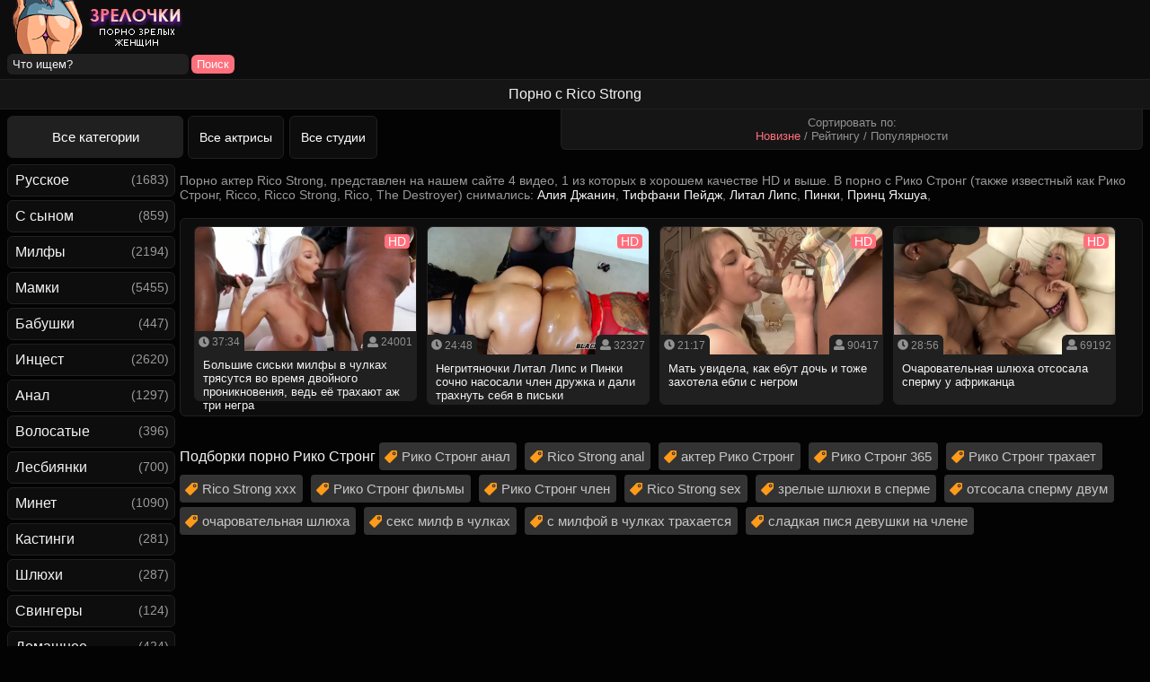

--- FILE ---
content_type: text/html; charset=utf-8
request_url: https://xn--e1adehesl3d.com/model/rico-strong
body_size: 6756
content:
<!DOCTYPE html>
<html class="no-js" lang="ru" prefix="og: http://ogp.me/ns#
     video: http://ogp.me/ns/video#
     ya: http://webmaster.yandex.ru/vocabularies/">
<head>
<meta charset="utf-8">
<meta name="viewport" content="width=device-width, initial-scale=1.0, maximum-scale=1.0" />
<meta http-equiv="X-UA-Compatible" content="IE=edge" />
<meta name="HandheldFriendly" content="True" />
<meta name="MobileOptimized" content="320" />
<meta name="viewport" content="width=device-width, initial-scale=1, maximum-scale=1, user-scalable=no, minimal-ui" />
<meta name="format-detection" content="telephone=no" />
<title>Rico Strong: порно видео с Рико Стронг 🌶️ на Зрелочки</title>
<meta name="description" content="Все видео с порно актером Rico Strong: лучшие ролики в HD качестве и новинки ✨."/>

	<meta name="robots" content="index, follow">

	<link rel="alternate" media="only screen and (max-width: 640px)" href="https://m.xn--e1adehesl3d.me/model/rico-strong" />


<link rel="shortcut icon" href="https://xn--e1adehesl3d.com/templates/mamashki_rkn/favicon.ico" type="image/x-icon" />
<link rel="apple-touch-icon" sizes="60x60" href="https://xn--e1adehesl3d.com/templates/mamashki_rkn/apple/60x60.png" />
<link rel="apple-touch-icon" sizes="72x72" href="https://xn--e1adehesl3d.com/templates/mamashki_rkn/apple/72x72.png" />
<link rel="apple-touch-icon" sizes="114x114" href="https://xn--e1adehesl3d.com/templates/mamashki_rkn/apple/114x114.png" />
<link rel="apple-touch-icon" sizes="120x120" href="https://xn--e1adehesl3d.com/templates/mamashki_rkn/apple/120x120.png" />
<link rel="apple-touch-icon" sizes="144x144" href="https://xn--e1adehesl3d.com/templates/mamashki_rkn/apple/144x144.png" />
<link rel="apple-touch-icon" sizes="152x152" href="https://xn--e1adehesl3d.com/templates/mamashki_rkn/apple/152x152.png" />
<link rel="apple-touch-icon" sizes="167x167" href="https://xn--e1adehesl3d.com/templates/mamashki_rkn/apple/167x167.png" />
<link rel="apple-touch-icon" sizes="180x180" href="https://xn--e1adehesl3d.com/templates/mamashki_rkn/apple/180x180.png" />
<script defer src="https://use.fontawesome.com/releases/v5.0.8/js/all.js" integrity="sha384-SlE991lGASHoBfWbelyBPLsUlwY1GwNDJo3jSJO04KZ33K2bwfV9YBauFfnzvynJ" crossorigin="anonymous"></script>
<link rel="stylesheet" href="https://xn--e1adehesl3d.com/templates/mamashki_rkn/css/styles.css">
<link href="https://xn--e1adehesl3d.com/rss.xml" title="RSS" type="application/rss+xml" rel="alternate" />


	<link rel="canonical" href="https://xn--e1adehesl3d.com/model/rico-strong">


	<meta property="og:type" content="website"/>
	<meta property="og:site_name" content="зрелочки.com"/>
    <meta property="og:image" content="https://xn--e1adehesl3d.com/templates/mamashki_rkn/img/logo.png"/> 
	<meta property="og:url" content="https://xn--e1adehesl3d.com/model/rico-strong" />
	<meta property="og:title" content="Порно зрелочек на зрелочки.com"/>
<style>.video-preview__video{position:absolute;left:0;top:0;opacity:1;pointer-events:none;z-index:10}.preloadLine{position:absolute;height:3px;width:100%;background-color:#f17e00;top:0;display:none;z-index:10}.touch-preview {animation: guide-nudge 2.2s linear infinite;background: url(/img/swipe.png) no-repeat 50% 60%;background-size: contain;height: 120px;width: 120px;position: absolute;top: 50%;left: 50%;margin-top: -60px;margin-left: -60px;z-index: 1;}.touch-preview{font-family: "icomoon" !important;speak: none;font-style: normal;font-weight: normal;font-variant: normal;text-transform: none;line-height: 40px;-webkit-font-smoothing: antialiased;-moz-osx-font-smoothing: grayscale;text-align: center;font-size: 19px;}@keyframes guide-nudge {0% {transform:translate(0,0) }25% {transform:translate(-25%,0) }75% {transform:translate(25%,0) }100% {transform:translate(0,0) }}</style>
</head>

<body>
	
<div class="logomp">
<div class="logo"><a href="https://xn--e1adehesl3d.com/new"><img width="200" height="60" src="https://xn--e1adehesl3d.com/templates/mamashki_rkn/img/logo.png" alt="Секс зрелых на Зрелочки.com" title="Секс зрелых на Зрелочки.com"></a></div>
<div class="searchdiv">
<form onSubmit="search_videos(this); return false;">
<input type="hidden" value="search" name="mode" />
<input type="hidden" value="videos" id="type" name="type" />
<input type="text" placeholder="Что ищем?" maxlength="30" name="search"/><input type="submit" class="but-sub" value="Поиск" />
</form>
</div>
</div>
<h1 class="bro">Порно с Rico Strong</h1>

<table align="center" width="100%" cellpadding="0" cellspacing="0" class="iksitop">
<tr>
<div class="zby"><div class="minidesc">
<form name="news_set_sort" id="news_set_sort" method="post" action="">Сортировать по:<br>
<span class="sort_point selected" onClick="change_sort('date')">Новизне</span> /  
<span class="sort_point" onClick="change_sort('rating')">Рейтингу</span> / 
<span class="sort_point" onClick="change_sort('views')">Популярности</span>  
</form>
</div></div>
<td class="allcats" align="left" valign="top"><a href="/categories">Все категории</a></td>
<td class="toplink" align="left" valign="top" width="113px">
<a class="toplink" href="/pornstars">Все актрисы</a></td>
<td class="toplink" align="left" valign="top"><a class="toplink" href="/studios">Все студии</a>
</td>
</tr>
</table>

<table align="center" cellpadding="0" cellspacing="0" class="iksi">
<tr>
<td class="huinane" width="200px" align="left" valign="top">
<a class="main " href="/russian">Русское</a> <span class="catega">(1683)</span>
<a class="main " href="/stepson">С сыном</a> <span class="catega">(859)</span>
<a class="main " href="/milf">Милфы</a> <span class="catega">(2194)</span>
<a class="main " href="/mature">Мамки</a> <span class="catega">(5455)</span>
<a class="main " href="/grannies">Бабушки</a> <span class="catega">(447)</span>
<a class="main " href="/incest">Инцест</a> <span class="catega">(2620)</span>
<a class="main " href="/anal">Анал</a> <span class="catega">(1297)</span>
<a class="main " href="/hairy">Волосатые</a> <span class="catega">(396)</span>
<a class="main " href="/lesbians">Лесбиянки</a> <span class="catega">(700)</span>
<a class="main " href="/blowjob">Минет</a> <span class="catega">(1090)</span>
<a class="main " href="/casting">Кастинги</a> <span class="catega">(281)</span>
<a class="main " href="/hooker">Шлюхи</a> <span class="catega">(287)</span>
<a class="main " href="/swingers">Свингеры</a> <span class="catega">(124)</span>
<a class="main " href="/home">Домашнее</a> <span class="catega">(424)</span>
<a class="main " href="/old-and-young">Зрелые и молодые</a> <span class="catega">(797)</span>
<a class="main " href="/nylon">Чулки и колготки</a> <span class="catega">(2383)</span>
<a class="main " href="/wife">Жены</a> <span class="catega">(786)</span>
<a class="main " href="/masturbation">Мастурбация</a> <span class="catega">(363)</span>
<a class="main " href="/bbw">Толстушки</a> <span class="catega">(1044)</span>
<a class="main " href="/sleepy">Спящие</a> <span class="catega">(117)</span>
<a class="main " href="/genman">Немецкое</a> <span class="catega">(189)</span>
<a class="main " href="/cunilingus">Кунилингус</a> <span class="catega">(303)</span>
<a class="main " href="/pick-up">Пикап</a> <span class="catega">(213)</span>
<a class="main " href="/orgy">Оргии и групповухи</a> <span class="catega">(768)</span>
<a class="main " href="/asian">Азиатки</a> <span class="catega">(229)</span>
<a class="main " href="/blondes">Блондинки</a> <span class="catega">(1043)</span>
<a class="main " href="/hd">HD качество</a> <span class="catega">(3438)</span>
<a class="main " href="/drunk">Пьяные</a> <span class="catega">(125)</span>
<a class="main " href="/couples">Зрелые пары</a> <span class="catega">(187)</span>
<a class="main " href="/doggystyle">Раком</a> <span class="catega">(169)</span>
<a class="main " href="/brunettes">Брюнетки</a> <span class="catega">(860)</span>
<a class="main " href="/big-tits">Большие сиськи</a> <span class="catega">(5018)</span>
<a class="main " href="/retro">Ретро</a> <span class="catega">(371)</span>
<a class="main " href="/teacher">Учительницы</a> <span class="catega">(293)</span>
<a class="main " href="/fisting">Фистинг</a> <span class="catega">(157)</span>
<a class="main " href="/black">Негритянки</a> <span class="catega">(170)</span>
<a class="main " href="/cumshot">В сперме</a> <span class="catega">(3702)</span>
<a class="main " href="/compilation">Нарезки и подборки</a> <span class="catega">(147)</span>
<a class="main " href="/machekha">Мачеха</a> <span class="catega">(754)</span>
<a class="main " href="/mamochki">Мамочки</a> <span class="catega">(701)</span>
<a class="main " href="/tetya-i-plemyannik">Тетя и племянник</a> <span class="catega">(123)</span>
<a class="main " href="/mama-i-doch">Мама и дочь</a> <span class="catega">(121)</span>
<a class="main " href="/zhenshchiny-za-60">Женщины за 60</a> <span class="catega">(152)</span>
<a class="main " href="/russkie-mamki">Русские мамки</a> <span class="catega">(91)</span>
<a class="main " href="/teshcha-i-zyat">Теща и зять</a> <span class="catega">(72)</span>
<a class="main " href="/anal-tolstyh">Анал толстых</a> <span class="catega">(87)</span>
<a class="main " href="/zrelki">Зрелки</a> <span class="catega">(684)</span>
<a class="main " href="/starye">Старые</a> <span class="catega">(147)</span>
<a class="main " href="/erotika">Эротика</a> <span class="catega">(223)</span>
<a class="main " href="/drochit">Дрочка</a> <span class="catega">(89)</span>
<a class="main " href="/chastnoe">Частное</a> <span class="catega">(95)</span>
<a class="main " href="/milf/krasivye">Красивые милфы</a> <span class="catega">(1184)</span>
<a class="main " href="/hudye">Худые</a> <span class="catega">(272)</span>
<a class="main " href="/russkie-matyury">Русские матюрки</a> <span class="catega">(103)</span>
<a class="main " href="/zhenshchiny-za-50">Женщины за 50</a> <span class="catega">(220)</span>
<a class="main " href="/anal-za-50">Анал за 50</a> <span class="catega">(99)</span>
<a class="main " href="/zhenshchiny-za-45">Женщины за 45</a> <span class="catega">(213)</span>
<a class="main " href="/milf/v-chulkah">Милф в чулках</a> <span class="catega">(308)</span>
<a class="main " href="/milf/lesbi">Милф лесби</a> <span class="catega">(177)</span>
<a class="main " href="/milf/volosatye">Волосатые милфы</a> <span class="catega">(213)</span>
<a class="main " href="/zhestkoe">Жесткое порно</a> <span class="catega">(431)</span>
<a class="main " href="/milf/bolshie-siski">Большие сиськи милф</a> <span class="catega">(1101)</span>
<a class="main " href="/milf/v-kolgotkah">Милф в колготках</a> <span class="catega">(104)</span>
<a class="main " href="/milf/zhmzh">Милф ЖМЖ</a> <span class="catega">(314)</span>
<a class="main " href="/milf/retro">Милф ретро</a> <span class="catega">(99)</span>
<a class="main " href="/milf/kuni">Милф куни</a> <span class="catega">(240)</span>
<a class="main " href="/massazh">Массаж</a> <span class="catega">(193)</span>
<a class="main " href="/krupnym-planom">Крупным планом</a> <span class="catega">(111)</span>
<a class="main " href="/zhopy">Большие жопы</a> <span class="catega">(549)</span>
<a class="main " href="/dvojnoe-proniknovenie">Двойное проникновение</a> <span class="catega">(145)</span>
<a class="main " href="/russkie-vzroslye">Русские взрослые</a> <span class="catega">(97)</span>
<a class="main " href="/zhenshchiny-v-vozraste">Женщины в возрасте</a> <span class="catega">(238)</span>
<a class="main " href="/pozhilye">Пожилые</a> <span class="catega">(197)</span>
<a class="main " href="/zhmzh">ЖМЖ</a> <span class="catega">(416)</span>
<a class="main " href="/s-razgovorami">С разговорами</a> <span class="catega">(523)</span>
<a class="main " href="/mzhm">МЖМ</a> <span class="catega">(237)</span>
<a class="main " href="/milf/anal">Милф анал</a> <span class="catega">(207)</span>
<a class="main " href="/zrelki/russkie">Русские зрелки</a> <span class="catega">(46)</span>
<a class="main " href="/grannies/anal">Бабушки анал</a> <span class="catega">(3)</span>
<a class="main " href="/grannies/tolstye">Толстые бабушки</a> <span class="catega">(12)</span>
<a class="main " href="/grannies/volosatye">Волосатые бабушки</a> <span class="catega">(5)</span>
<a class="main " href="/grannies/russkie">Русские бабушки</a> <span class="catega">(6)</span>
<a class="main " href="/mature/anal">Анал с мамками</a> <span class="catega">(90)</span>
<a class="main " href="/mature/krasivye">Красивые мамки</a> <span class="catega">(233)</span>
<a class="main " href="/mature/v-chulkah">Мамки в чулках</a> <span class="catega">(120)</span>
<a class="main " href="/mature/volosatye">Волосатые мамки</a> <span class="catega">(85)</span>
<a class="main " href="/mature/incest">Инцест мамки</a> <span class="catega">(529)</span>
<a class="main " href="/mature/lesbi">Мамки лесби</a> <span class="catega">(35)</span>
<a class="main " href="/starye/s-molodymi">Старые с молодыми</a> <span class="catega">(79)</span>
<a class="main " href="/starye/baby">Старые бабы</a> <span class="catega">(97)</span>
<a class="main " href="/starye/anal">Анал старых</a> <span class="catega">(4)</span>

</td>

<td valign="top">


<p>Порно актер Rico Strong, представлен на нашем сайте 4 видео, 1 из которых в хорошем качестве HD и выше.
	В порно с Рико Стронг (также известный как Рико Стронг, Ricco, Ricco Strong, Rico, The Destroyer) снимались:
					<a href="/model/alia-janine">Алия Джанин</a>, 					<a href="/model/tiffany-paige">Тиффани Пейдж</a>, 					<a href="/model/lethal-lipps">Литал Липс</a>, 					<a href="/model/pinky">Пинки</a>, 					<a href="/model/prince-yahshua">Принц Яхшуа</a>, 			
 </p>




<div class="emh">		
	<a href="/bolyshie-sisyki-milfy-v-chulkah-tryasutsya-vo-vremya-dvoynogo-proniknoveniya-vedy-ee-trahayut-agh-tri-negra-8699.html"><div class="videobox">
<div class="pic"><div class="shortvideo-quality">HD</div>	<div class="preloadLine"></div>
	<span class="vid"></span>


	<picture>
		<source srcset="https://xn--e1adehesl3d.com/thumbs/videos/86/8699/bolyshie-sisyki-milfy-v-chulkah-tryasutsya-vo-vremya-dvoynogo-proniknoveniya-vedy-ee-trahayut-agh-tri-negra_4.webp" type="image/webp">
		<source srcset="https://xn--e1adehesl3d.com/thumbs/videos/86/8699/bolyshie-sisyki-milfy-v-chulkah-tryasutsya-vo-vremya-dvoynogo-proniknoveniya-vedy-ee-trahayut-agh-tri-negra_4.jpg" type="image/jpeg"> 
		<img width="720" height="404" class="thumb_cl screen"  src="https://xn--e1adehesl3d.com/thumbs/videos/86/8699/bolyshie-sisyki-milfy-v-chulkah-tryasutsya-vo-vremya-dvoynogo-proniknoveniya-vedy-ee-trahayut-agh-tri-negra_4.jpg" alt="Большие сиськи милфы в чулках трясутся во время двойного проникновения, ведь её трахают аж три негра" title="Большие сиськи милфы в чулках трясутся во время двойного проникновения, ведь её трахают аж три негра" data-preview-url="aHR0cHM6Ly8xOTc1OTQyNzMzLnJzYy5jZG43Ny5vcmcvdmlkZW9fcHJldmlld3MvN2QvZWYvN2RlZjc2YjIxYmNlNTNmMWZjMzQwNGUzZDkzZDllMTAubXA0P3NlY3VyZT1hUl83WG1NYmk0aWVTR0hTWXR6M21BPT0sMTc2OTM2ODMyOQ==" />
	</picture> 


<div class="showik"> <i class="fas fa-user"></i> 24001</div><div class="durik"> <i class="fas fa-clock"></i> 37:34</div></div>
<span class="linknm">Большие сиськи милфы в чулках трясутся во время двойного проникновения, ведь её трахают аж три негра</span></div></a>


		
	<a href="/negrityanochki-lital-lips-i-pinki-sochno-nasosali-chlen-drughka-i-dali-trahnuty-sebya-v-pisyki-8071.html"><div class="videobox">
<div class="pic"><div class="shortvideo-quality">HD</div>	<div class="preloadLine"></div>
	<span class="vid"></span>


	<picture>
		<source srcset="https://xn--e1adehesl3d.com/thumbs/videos/80/8071/negrityanochki-lital-lips-i-pinki-sochno-nasosali-chlen-drughka-i-dali-trahnuty-sebya-v-pisyki_main.webp" type="image/webp">
		<source srcset="https://xn--e1adehesl3d.com/thumbs/videos/80/8071/negrityanochki-lital-lips-i-pinki-sochno-nasosali-chlen-drughka-i-dali-trahnuty-sebya-v-pisyki_main.jpg" type="image/jpeg"> 
		<img width="720" height="404" class="thumb_cl screen"  src="https://xn--e1adehesl3d.com/thumbs/videos/80/8071/negrityanochki-lital-lips-i-pinki-sochno-nasosali-chlen-drughka-i-dali-trahnuty-sebya-v-pisyki_main.jpg" alt="Негритяночки Литал Липс и Пинки сочно насосали член дружка и дали трахнуть себя в письки" title="Негритяночки Литал Липс и Пинки сочно насосали член дружка и дали трахнуть себя в письки" data-preview-url="aHR0cHM6Ly8xOTc1OTQyNzMzLnJzYy5jZG43Ny5vcmcvdmlkZW9fcHJldmlld3MvN2QvZjAvN2RmMDg1N2Y2MjU1YzNhMzUwMjc3NDE5MWJhZWFlZjgubXA0P3NlY3VyZT1qeDZUS3NwWkdnLXdSTG9GLWkwSmdnPT0sMTc2OTM2ODMyOQ==" />
	</picture> 


<div class="showik"> <i class="fas fa-user"></i> 32327</div><div class="durik"> <i class="fas fa-clock"></i> 24:48</div></div>
<span class="linknm">Негритяночки Литал Липс и Пинки сочно насосали член дружка и дали трахнуть себя в письки</span></div></a>


		
	<a href="/maty-uvidela-kak-ebut-dochy-i-toghe-zahotela-ebli-s-negrom-2447.html"><div class="videobox">
<div class="pic"><div class="shortvideo-quality">HD</div>	<div class="preloadLine"></div>
	<span class="vid"></span>


	<picture>
		<source srcset="https://xn--e1adehesl3d.com/thumbs/videos/24/2447/maty-uvidela-kak-ebut-dochy-i-toghe-zahotela-ebli-s-negrom_3.webp" type="image/webp">
		<source srcset="https://xn--e1adehesl3d.com/thumbs/videos/24/2447/maty-uvidela-kak-ebut-dochy-i-toghe-zahotela-ebli-s-negrom_3.jpg" type="image/jpeg"> 
		<img width="720" height="404" class="thumb_cl screen"  src="https://xn--e1adehesl3d.com/thumbs/videos/24/2447/maty-uvidela-kak-ebut-dochy-i-toghe-zahotela-ebli-s-negrom_3.jpg" alt="Мать увидела, как ебут дочь и тоже захотела ебли с негром" title="Мать увидела, как ебут дочь и тоже захотела ебли с негром" data-preview-url="aHR0cHM6Ly8xOTc1OTQyNzMzLnJzYy5jZG43Ny5vcmcvdmlkZW9fcHJldmlld3MvODkvNGMvODk0YzAwZTNjZGI1MzQxMGU4YzI1MjNmMDI5NGRjMzkubXA0P3NlY3VyZT1ReTg5TkpWUXVuYXAxVGNhbUVzSTd3PT0sMTc2OTM2ODMyOQ==" />
	</picture> 


<div class="showik"> <i class="fas fa-user"></i> 90417</div><div class="durik"> <i class="fas fa-clock"></i> 21:17</div></div>
<span class="linknm">Мать увидела, как ебут дочь и тоже захотела ебли с негром</span></div></a>


		
	<a href="/ocharovatelynaya-shlyuha-otsosala-spermu-u-afrikanca-2211.html"><div class="videobox">
<div class="pic"><div class="shortvideo-quality">HD</div>	<div class="preloadLine"></div>
	<span class="vid"></span>


	<picture>
		<source srcset="https://xn--e1adehesl3d.com/thumbs/videos/22/2211/ocharovatelynaya-shlyuha-otsosala-spermu-u-afrikanca_8.webp" type="image/webp">
		<source srcset="https://xn--e1adehesl3d.com/thumbs/videos/22/2211/ocharovatelynaya-shlyuha-otsosala-spermu-u-afrikanca_8.jpg" type="image/jpeg"> 
		<img width="720" height="404" class="thumb_cl screen"  src="https://xn--e1adehesl3d.com/thumbs/videos/22/2211/ocharovatelynaya-shlyuha-otsosala-spermu-u-afrikanca_8.jpg" alt="Очаровательная шлюха отсосала сперму у африканца" title="Очаровательная шлюха отсосала сперму у африканца" data-preview-url="aHR0cHM6Ly8xOTc1OTQyNzMzLnJzYy5jZG43Ny5vcmcvdmlkZW9fcHJldmlld3MvMWYvZTAvMWZlMDk0ZmY1YjQwOTUyZjI4N2FkOTVmNDY3OTdmMjQubXA0P3NlY3VyZT1ySjBJYVBlVDB5RzhFQTJ3d3VhZUdRPT0sMTc2OTM2ODMyOQ==" />
	</picture> 


<div class="showik"> <i class="fas fa-user"></i> 69192</div><div class="durik"> <i class="fas fa-clock"></i> 28:56</div></div>
<span class="linknm">Очаровательная шлюха отсосала сперму у африканца</span></div></a>



</div>



	
 


		
<div class="txt-block-main-01" id="text">


</div>


	
																																																														
		
	
					<br />
							<h2>Подборки порно Рико Стронг</h2>
			
												<a class="rel_tag" href="/search/рико+стронг+анал">Рико Стронг анал</a>
												<a class="rel_tag" href="/search/rico+strong+anal">Rico Strong anal</a>
												<a class="rel_tag" href="/search/актер+рико+стронг">актер Рико Стронг</a>
												<a class="rel_tag" href="/search/рико+стронг+365">Рико Стронг 365</a>
												<a class="rel_tag" href="/search/рико+стронг+трахает">Рико Стронг трахает</a>
												<a class="rel_tag" href="/search/rico+strong+xxx">Rico Strong xxx</a>
												<a class="rel_tag" href="/search/рико+стронг+фильмы">Рико Стронг фильмы</a>
												<a class="rel_tag" href="/search/рико+стронг+член">Рико Стронг член</a>
												<a class="rel_tag" href="/search/rico+strong+sex">Rico Strong sex</a>
			
																		<a class="rel_tag" href="/search/зрелые+шлюхи+в+сперме">зрелые шлюхи в сперме</a>
															<a class="rel_tag" href="/search/отсосала+сперму+двум">отсосала сперму двум</a>
															<a class="rel_tag" href="/search/очаровательная+шлюха">очаровательная шлюха</a>
															<a class="rel_tag" href="/search/секс+милф+в+чулках">секс милф в чулках</a>
															<a class="rel_tag" href="/search/с+милфой+в+чулках+трахается">с милфой в чулках трахается</a>
															<a class="rel_tag" href="/search/сладкая+пися+девушки+на+члене">сладкая пися девушки на члене</a>
				
						

</td>
</tr>
</table>
<div class="dniwe">
Все сцены являются постановочными. Все модели в фото и видео на сайте <a href="https://xn--e1adehesl3d.com/new">зрелочки.com</a> достигли совершеннолетия на момент съемки. <br>Копирование, полная или частичная перепечатка в любом виде (даже с указанием ссылки на оригинал) строго запрещена.<br> Все описания роликов и категорий уникальны. <a href="/contact">Обратная связь (Contacts)</a> | <a href="/18usc2257">18 U.S.C 2257</a> | <a href="/dmca">Правообладателям (DMCA)</a><br> Немедленно покиньте наш сайт, если Вы не достигли совершеннолетия или просмотр видео для взрослых нарушает законодательство вашей страны.<br>
<script type="text/javascript">
document.write("<a href='//www.liveinternet.ru/click' "+
"target=_blank><img src='//counter.yadro.ru/hit?t18.1;r"+
escape(document.referrer)+((typeof(screen)=="undefined")?"":
";s"+screen.width+"*"+screen.height+"*"+(screen.colorDepth?
screen.colorDepth:screen.pixelDepth))+";u"+escape(document.URL)+
";"+Math.random()+
"' alt='' title='LiveInternet' "+
"border='0' width='10' height='10'><\/a>")
</script>

</div>
<script type="text/javascript" src="https://ajax.googleapis.com/ajax/libs/jquery/2.2.4/jquery.min.js"></script>
<script type="text/javascript" src="https://xn--e1adehesl3d.com/js/jquery.lazyload.min.js"></script>
<script>var lang = 'ru';</script>
<script type="text/javascript" src="https://xn--e1adehesl3d.com/js/awt.n2.min.js"></script>
<script type="text/javascript" src="https://xn--e1adehesl3d.com/js/rating.min.js"></script>




<script>var cur_host='xn--e1adehesl3d.com';</script>
</body>
</html>
